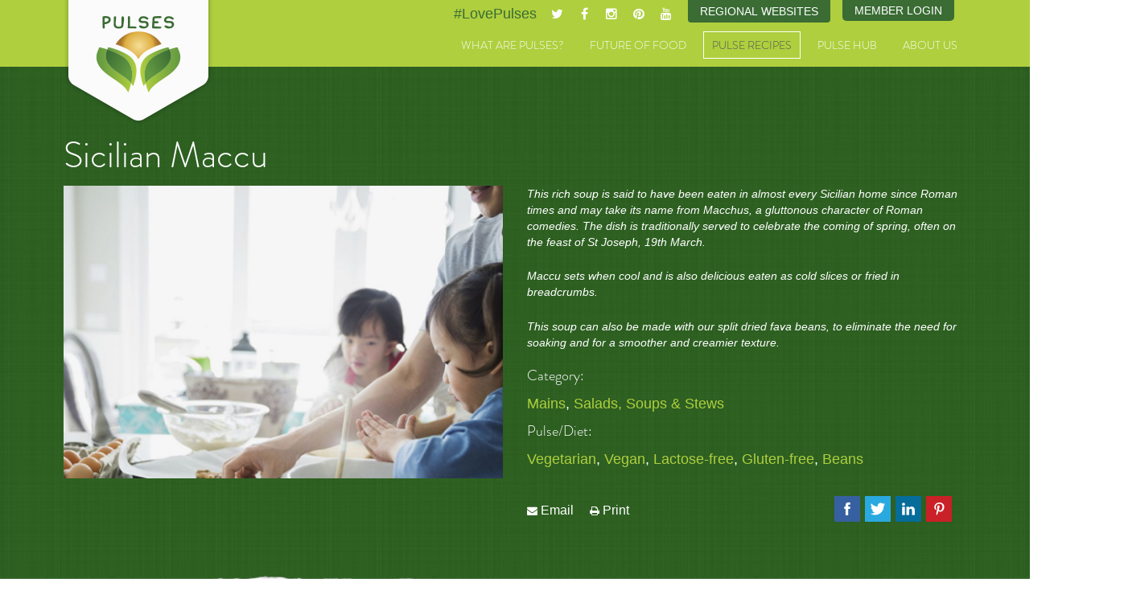

--- FILE ---
content_type: text/html; charset=utf-8
request_url: https://pulses.org/recipes/best-of-india/recipe/238-sicilian-maccu
body_size: 10591
content:

<!DOCTYPE html>
<html lang="en">
  <head>
    
        
    <meta charset="utf-8">
    <meta http-equiv="X-UA-Compatible" content="IE=edge">
    <meta name="viewport" content="width=device-width, initial-scale=1.0, minimum-scale=1.0, maximum-scale=1.0, user-scalable=no">

    <base href="https://pulses.org/recipes/best-of-india/recipe/238-sicilian-maccu" />
	<meta http-equiv="content-type" content="text/html; charset=utf-8" />
	<meta name="description" content="This rich soup is said to have been eaten in almost every Sicilian home since Roman times and may take its name from Macchus, a gluttonous character of Roman comedies. The dish is traditionally served to celebrate the coming of spring, often on the feast of St Joseph, 19th March.
Maccu sets when cool and is also delicious eaten as cold slices or fried in breadcrumbs.
This soup can also be made with our split dried fava beans, to eliminate the need for soaking and for a smoother and creamier texture." />
	<title>Sicilian Maccu - Mains, Salads, Soups &amp; Stews Recipe</title>
	<link href="/media/system/css/modal.css?19aa6b93d26472248f1ea546dee58fbc" rel="stylesheet" type="text/css" />
	<link href="/media/com_yoorecipe/styles/yoorecipe.css" rel="stylesheet" type="text/css" />
	<link href="/media/com_yoorecipe/styles/bluecurve/bluecurve.css" rel="stylesheet" type="text/css" />
	<link href="/media/com_yoorecipe/styles/jquery.fancybox.css" rel="stylesheet" type="text/css" />
	<link href="/media/coalawebsociallinks/modules/sociallinks/css/cw-default.css" rel="stylesheet" type="text/css" />
	<link href="/media/coalawebsociallinks/components/sociallinks/themes-icon/cws-square/cwsl_style.css" rel="stylesheet" type="text/css" />
	<script type="application/json" class="joomla-script-options new">{"csrf.token":"864a5bacf87cfcb09678d1565e1dc1b6","system.paths":{"root":"","base":""},"joomla.jtext":{"COM_YOORECIPE_ERROR_FORBIDDEN_DELETE_OPERATION":"The operation you try to perform is forbidden","COM_YOORECIPE_REVIEW_NOT_ADDED":"Review not added. Wrong captcha, please retry","COM_YOORECIPE_ERROR_OCCURED":"An error occured"}}</script>
	<script src="/media/system/js/core.js?19aa6b93d26472248f1ea546dee58fbc" type="text/javascript"></script>
	<script src="/media/system/js/mootools-core.js?19aa6b93d26472248f1ea546dee58fbc" type="text/javascript"></script>
	<script src="/media/system/js/mootools-more.js?19aa6b93d26472248f1ea546dee58fbc" type="text/javascript"></script>
	<script src="/media/jui/js/jquery.min.js?19aa6b93d26472248f1ea546dee58fbc" type="text/javascript"></script>
	<script src="/media/jui/js/jquery-noconflict.js?19aa6b93d26472248f1ea546dee58fbc" type="text/javascript"></script>
	<script src="/media/jui/js/jquery-migrate.min.js?19aa6b93d26472248f1ea546dee58fbc" type="text/javascript"></script>
	<script src="/media/system/js/modal.js?19aa6b93d26472248f1ea546dee58fbc" type="text/javascript"></script>
	<script src="/media/jui/js/bootstrap.min.js?19aa6b93d26472248f1ea546dee58fbc" type="text/javascript"></script>
	<script src="/media/com_yoorecipe/js/range.js" type="text/javascript"></script>
	<script src="/media/com_yoorecipe/js/timer.js" type="text/javascript"></script>
	<script src="/media/com_yoorecipe/js/slider.js" type="text/javascript"></script>
	<script src="/media/com_yoorecipe/js/generic.js" type="text/javascript"></script>
	<script src="/media/com_yoorecipe/js/recipe.js" type="text/javascript"></script>
	<script src="/media/com_yoorecipe/js/jquery.fancybox.js" type="text/javascript"></script>
	<script src="/media/coalaweb/modules/generic/js/popup.js" type="text/javascript"></script>
	<script type="text/javascript">
jQuery(function($) {
			 $('.hasTip').each(function() {
				var title = $(this).attr('title');
				if (title) {
					var parts = title.split('::', 2);
					var mtelement = document.id(this);
					mtelement.store('tip:title', parts[0]);
					mtelement.store('tip:text', parts[1]);
				}
			});
			var JTooltips = new Tips($('.hasTip').get(), {"maxTitleChars": 50,"fixed": false});
		});
		jQuery(function($) {
			SqueezeBox.initialize({});
			initSqueezeBox();
			$(document).on('subform-row-add', initSqueezeBox);

			function initSqueezeBox(event, container)
			{
				SqueezeBox.assign($(container || document).find('a.modal').get(), {
					parse: 'rel'
				});
			}
		});

		window.jModalClose = function () {
			SqueezeBox.close();
		};

		// Add extra modal close functionality for tinyMCE-based editors
		document.onreadystatechange = function () {
			if (document.readyState == 'interactive' && typeof tinyMCE != 'undefined' && tinyMCE)
			{
				if (typeof window.jModalClose_no_tinyMCE === 'undefined')
				{
					window.jModalClose_no_tinyMCE = typeof(jModalClose) == 'function'  ?  jModalClose  :  false;

					jModalClose = function () {
						if (window.jModalClose_no_tinyMCE) window.jModalClose_no_tinyMCE.apply(this, arguments);
						tinyMCE.activeEditor.windowManager.close();
					};
				}

				if (typeof window.SqueezeBoxClose_no_tinyMCE === 'undefined')
				{
					if (typeof(SqueezeBox) == 'undefined')  SqueezeBox = {};
					window.SqueezeBoxClose_no_tinyMCE = typeof(SqueezeBox.close) == 'function'  ?  SqueezeBox.close  :  false;

					SqueezeBox.close = function () {
						if (window.SqueezeBoxClose_no_tinyMCE)  window.SqueezeBoxClose_no_tinyMCE.apply(this, arguments);
						tinyMCE.activeEditor.windowManager.close();
					};
				}
			}
		};
		new Fx.SmoothScroll({duration: 200}, window);window.___gcfg = {lang: 'en-GB',};
(function() {
	var po = document.createElement('script'); po.type = 'text/javascript'; po.async = true;
	po.src = 'https://apis.google.com/js/plusone.js';
	var s = document.getElementsByTagName('script')[0]; s.parentNode.insertBefore(po, s);
})();jQuery(function($){ initTooltips(); $("body").on("subform-row-add", initTooltips); function initTooltips (event, container) { container = container || document;$(container).find(".hasTooltip").tooltip({"html": true,"container": "body"});} });
	</script>
	<link rel="canonical" href="https://pulses.org/recipes/best-of-india/recipe/238-sicilian-maccu"/>
	<meta property="og:url" content="https://pulses.org/recipes/best-of-india/recipe/238-sicilian-maccu"/>
<meta property="og:image" content="https://pulses.org/images/com_yoorecipe/Recipes_Generic_Image.jpg"/>
<meta property="og:title" content="Sicilian Maccu"/>
<meta property="og:description" content="This rich soup is said to have been eaten in almost every Sicilian home since Roman times and may take its name from Macchus, a gluttonous character of Roman comedies. The dish is traditionally served to celebrate the coming of spring, often on the feast of St Joseph, 19th March.
Maccu sets when cool and is also delicious eaten as cold slices or fried in breadcrumbs.
This soup can also be made with our split dried fava beans, to eliminate the need for soaking and for a smoother and creamier texture."/>
<meta property="og:type" content="recipebox:recipe"/>
<meta property="og:locale" content="en-GB"/>
<meta property="og:site_name" content=""/>


    <meta name="twitter:card" content="summary_large_image">
    <meta name="twitter:site" content="@LovePulses">
    <meta name="twitter:title" content="Delicious and Nutritious - Pulse recipes, facts and videos.">
    <meta name="twitter:description" content="Learn to Love Pulses with delicious, nutritious and healthy bean, pea, lentil and chickpea recipes and instructional videos from around the world.">
    <meta name="twitter:image" content="http://www.pulses.org/images/template/pulses-md.jpg">


    <link href="/templates/pulses.org/css/slidebars.min.css" rel="stylesheet">

    <!-- Bootstrap -->
    <link href="/templates/pulses.org/css/pulses.style.css?v1.23" rel="stylesheet">
        
    <!-- FAVICONS -->
    <link rel="apple-touch-icon" sizes="57x57" href="/templates/pulses.org/favicons/apple-touch-icon-57x57.png">
    <link rel="apple-touch-icon" sizes="60x60" href="/templates/pulses.org/favicons/apple-touch-icon-60x60.png">
    <link rel="apple-touch-icon" sizes="72x72" href="/templates/pulses.org/favicons/apple-touch-icon-72x72.png">
    <link rel="apple-touch-icon" sizes="76x76" href="/templates/pulses.org/favicons/apple-touch-icon-76x76.png">
    <link rel="apple-touch-icon" sizes="114x114" href="/templates/pulses.org/favicons/apple-touch-icon-114x114.png">
    <link rel="apple-touch-icon" sizes="120x120" href="/templates/pulses.org/favicons/apple-touch-icon-120x120.png">
    <link rel="apple-touch-icon" sizes="144x144" href="/templates/pulses.org/favicons/apple-touch-icon-144x144.png">
    <link rel="apple-touch-icon" sizes="152x152" href="/templates/pulses.org/favicons/apple-touch-icon-152x152.png">
    <link rel="apple-touch-icon" sizes="180x180" href="/templates/pulses.org/favicons/apple-touch-icon-180x180.png">
    <link rel="icon" type="image/png" href="/templates/pulses.org/favicons/favicon-32x32.png" sizes="32x32">
    <link rel="icon" type="image/png" href="/templates/pulses.org/favicons/favicon-194x194.png" sizes="194x194">
    <link rel="icon" type="image/png" href="/templates/pulses.org/favicons/favicon-96x96.png" sizes="96x96">
    <link rel="icon" type="image/png" href="/templates/pulses.org/favicons/android-chrome-192x192.png" sizes="192x192">
    <link rel="icon" type="image/png" href="/templates/pulses.org/favicons/favicon-16x16.png" sizes="16x16">
    <link rel="manifest" href="/templates/pulses.org/favicons/manifest.json">
    <link rel="shortcut icon" href="/templates/pulses.org/favicons/favicon.ico">
    <meta name="msapplication-TileColor" content="#3f2b24">
    <meta name="msapplication-TileImage" content="/templates/pulses.org/favicons/mstile-144x144.png">
    <meta name="msapplication-config" content="/templates/pulses.org/favicons/browserconfig.xml">
    <meta name="theme-color" content="#ffffff">
        

    <!-- HTML5 Shim and Respond.js IE8 support of HTML5 elements and media queries -->
    <!-- WARNING: Respond.js doesn't work if you view the page via file:// -->
    <!--[if lt IE 9]>
      <script src="https://oss.maxcdn.com/html5shiv/3.7.2/html5shiv.min.js"></script>
      <script src="https://oss.maxcdn.com/respond/1.4.2/respond.min.js"></script>
    <![endif]-->

    
    <link rel="stylesheet" href="https://maxcdn.bootstrapcdn.com/font-awesome/4.4.0/css/font-awesome.min.css">
    <link type="text/css" rel="stylesheet" href="https://fast.fonts.net/cssapi/e6a1a3e2-7efd-492d-a435-88d53469994a.css"/>
    <script type="text/javascript" src="https://fast.fonts.net/jsapi/e6a1a3e2-7efd-492d-a435-88d53469994a.js"></script>
    <script>
      (function(i,s,o,g,r,a,m){i['GoogleAnalyticsObject']=r;i[r]=i[r]||function(){
      (i[r].q=i[r].q||[]).push(arguments)},i[r].l=1*new Date();a=s.createElement(o),
      m=s.getElementsByTagName(o)[0];a.async=1;a.src=g;m.parentNode.insertBefore(a,m)
      })(window,document,'script','//www.google-analytics.com/analytics.js','ga');

      ga('create', 'UA-54958884-2', 'auto');
      ga('send', 'pageview');

    </script>
  
  </head>

<!--[if lt IE 9]>
<body class="ie8 recipes-best-of-indiayoorecipe default pushmenu-push">
<![endif]-->
<!--[if IE 9]>
<body class="ie9 recipes-best-of-indiayoorecipe default pushmenu-push">
<![endif]-->
<!--[if !IE]> -->
<body class="recipes-best-of-indiayoorecipe default pushmenu-push">
<!-- <![endif]-->
  
  <nav class="pushmenu pushmenu-left">
    <div class="h3">Menu</div>
        
      <ul class="nav menu-mobile">
<li class="item-398 deeper parent"><a href="/what-are-pulses" >What are Pulses?</a><ul class="nav-child unstyled small"><li class="item-309"><a href="/what-are-pulses/pulses-around-the-world" >Pulses Around the World</a></li><li class="item-312"><a href="/what-are-pulses/where-do-pulses-grow" >Where do Pulses Grow?</a></li><li class="item-311"><a href="/what-are-pulses/a-brief-history-of-pulses" >A Brief History of Pulses</a></li><li class="item-313"><a href="/what-are-pulses/these-are-my-pulses-videos" >“These Are My Pulses” Videos</a></li><li class="item-587"><a href="/what-are-pulses/visual-guide-to-pulses" >A Visual Guide to Pulses</a></li><li class="item-1486"><a href="/pulses-cooking-times" >Pulses Cooking Times Survey</a></li></ul></li><li class="item-399 deeper parent"><a href="/future-of-food" >Future of Food</a><ul class="nav-child unstyled small"><li class="item-390"><a href="/future-of-food/pulses-nutrition" >Pulses &amp; Nutrition</a></li><li class="item-393"><a href="/future-of-food/pulses-your-health" >Pulses &amp; Your Health</a></li><li class="item-394"><a href="/future-of-food/pulses-sustainable-food" >Pulses &amp; Sustainable Food</a></li><li class="item-425"><a href="/pulses-weight-management" >Pulses &amp; Weight Management</a></li><li class="item-515"><a href="/future-of-food/mapping-pulse-genomes" >Mapping Pulse Genomes</a></li><li class="item-521"><a href="/public-resources/preview?path=Call-to-action-UN-Pulses-web.pdf" target="_blank" >Call to Action</a></li><li class="item-522"><a href="/future-of-food/10-year-research-strategy" target="_blank" >10-Year Research Strategy</a></li><li class="item-673"><a href="/global-pulse-day-2017" >Global Pulse Day 2017</a></li><li class="item-1160"><a href="/world-pulses-day-2019" >World Pulses Day 2019</a></li><li class="item-1409"><a href="/world-pulses-day" >World Pulses Day 2020</a></li></ul></li><li class="item-303 active deeper parent"><a href="/recipes" >Pulse Recipes</a><ul class="nav-child unstyled small"><li class="item-422"><a href="/recipes/meet-the-gourmet-gurus" >Meet the Gourmet Gurus</a></li><li class="item-304"><a href="/recipes/worlds-greatest-pulse-dishes" >World's Greatest Pulse Dishes</a></li><li class="item-402"><a href="/recipes/worlds-greatest-pulse-dishes-videos" >World's Greatest Pulse Dishes Videos</a></li><li class="item-392 current active"><a href="/recipes/best-of-india" >Best of India</a></li><li class="item-391"><a href="/recipes/gourmet-gurus" >Dishes from Our Gourmet Gurus</a></li><li class="item-307"><a href="/recipes/cooking-with-pulses" >Cooking with Pulses</a></li><li class="item-308"><a href="/recipes/pulses-at-home-on-the-go" >Pulses at Home &amp; On the Go</a></li></ul></li><li class="item-128 deeper parent"><span class="nav-header " >Pulse Hub</span>
<ul class="nav-child unstyled small"><li class="item-202"><a href="/pulse-hub/fact-sheets" >Fact Sheets</a></li><li class="item-201"><a href="/pulse-hub/infographics" >Infographics</a></li><li class="item-140"><a href="/pulse-hub/pulse-blog" >Pulse Blog</a></li><li class="item-249"><a href="/pulse-hub/social-hub" >Pulse Feed</a></li><li class="item-209"><a href="/pulse-hub/videos" >Videos</a></li><li class="item-580"><a href="/pulse-hub/photo-gallery" >Photo Gallery</a></li></ul></li><li class="item-132 deeper parent"><a href="/about-us" >About Us</a><ul class="nav-child unstyled small"><li class="item-403"><a href="/about-us/international-year-of-pulses" >International Year of Pulses</a></li><li class="item-133"><a href="/about-us/global-pulse-confederation" >Global Pulse Confederation (GPC)</a></li><li class="item-142"><a href="/about-us/sponsors" >Sponsors</a></li><li class="item-131"><a href="/about-us/contact" >Contact</a></li></ul></li></ul>

      <hr>
  
      <div class="custom">
	<div class="header-member-login">
  <a href="/member-login">Member Login</a>
</div></div>

      <div class="custom module-site-switcher">
	<div class="dropdown pulse-site-switcher"><button id="pulse-site-switcher-btn" class="btn btn-primary dropdown-toggle" type="button" data-toggle="dropdown"> Regional Websites </button>
<ul class="dropdown-menu fade">
<li><a href="/us" target="_blank" rel="noopener noreferrer">U.S. Site</a></li>
<li><a href="/nap" target="_blank" rel="noopener noreferrer">Canadian Site</a></li>
</ul>
</div></div>

      
  </nav>
    

    
<div class="site-wrap">
    <div class="nav-close">
    </div>
    <!-- SITE CONTENT STARTS -->

<header>    
  <div class="container header">
    <div class="row visible-xs">
            <div class="social span">
        <div class="custom">
	<div class="hashtag"><a target="_blank" title="Twitter" href="https://twitter.com/hashtag/lovepulses">#LovePulses</a></div>
<div class="twitter social-icon"><a href="http://www.twitter.com/LovePulses" target="_blank"><i class="fa fa-twitter"></i></a></div>
<div class="facebook social-icon"><a href="https://www.facebook.com/lovepulses" target="_blank"><i class="fa fa-facebook"></i></a></div>
<div class="instagram social-icon"><a href="https://instagram.com/lovepulses" target="_blank"><i class="fa fa-instagram"></i></a></div>
<div class="pinterest social-icon"><a href="https://www.pinterest.com/lovepulses0443" target="_blank"><i class="fa fa-pinterest"></i></a></div>
<div class="youtube social-icon"><a href="https://www.youtube.com/channel/UCKqoS_KDplRJGR3lTWBOlNg" target="_blank"><i class="fa fa-youtube"></i></a></div>
</div>
      </div>
      
    </div>

    <div class="row">
      <div class="col-xs-12">

        <!-- Static navbar -->
        <div class="navbar navbar-default" role="navigation">

          <div class="navbar-header">
            <button type="button" class="navbar-toggle collapsed sb-toggle-left">
            <span class="sr-only">Toggle navigation</span>
            <span class="icon-bar"></span>
            <span class="icon-bar"></span>
            <span class="icon-bar"></span>
            </button>

            <a class="navbar-brand" href="/global" style="margin-bottom:10px;">Pulses</a>


                        <div class="social hidden-xs">
              <div class="custom">
	<div class="hashtag"><a target="_blank" title="Twitter" href="https://twitter.com/hashtag/lovepulses">#LovePulses</a></div>
<div class="twitter social-icon"><a href="http://www.twitter.com/LovePulses" target="_blank"><i class="fa fa-twitter"></i></a></div>
<div class="facebook social-icon"><a href="https://www.facebook.com/lovepulses" target="_blank"><i class="fa fa-facebook"></i></a></div>
<div class="instagram social-icon"><a href="https://instagram.com/lovepulses" target="_blank"><i class="fa fa-instagram"></i></a></div>
<div class="pinterest social-icon"><a href="https://www.pinterest.com/lovepulses0443" target="_blank"><i class="fa fa-pinterest"></i></a></div>
<div class="youtube social-icon"><a href="https://www.youtube.com/channel/UCKqoS_KDplRJGR3lTWBOlNg" target="_blank"><i class="fa fa-youtube"></i></a></div>
</div>
              <div class="custom module-site-switcher">
	<div class="dropdown pulse-site-switcher"><button id="pulse-site-switcher-btn" class="btn btn-primary dropdown-toggle" type="button" data-toggle="dropdown"> Regional Websites </button>
<ul class="dropdown-menu fade">
<li><a href="/us" target="_blank" rel="noopener noreferrer">U.S. Site</a></li>
<li><a href="/nap" target="_blank" rel="noopener noreferrer">Canadian Site</a></li>
</ul>
</div></div>
              <div class="custom">
	<div class="header-member-login">
  <a href="/member-login">Member Login</a>
</div></div>
              
            </div>
            
            <div class="navbar-collapse collapse">

              <ul class="nav menu navbar-nav">
<li class="item-398 deeper parent"><a href="/what-are-pulses" >What are Pulses?</a><ul class="nav-child unstyled small"><li class="item-309"><a href="/what-are-pulses/pulses-around-the-world" >Pulses Around the World</a></li><li class="item-312"><a href="/what-are-pulses/where-do-pulses-grow" >Where do Pulses Grow?</a></li><li class="item-311"><a href="/what-are-pulses/a-brief-history-of-pulses" >A Brief History of Pulses</a></li><li class="item-313"><a href="/what-are-pulses/these-are-my-pulses-videos" >“These Are My Pulses” Videos</a></li><li class="item-587"><a href="/what-are-pulses/visual-guide-to-pulses" >A Visual Guide to Pulses</a></li><li class="item-1486"><a href="/pulses-cooking-times" >Pulses Cooking Times Survey</a></li></ul></li><li class="item-399 deeper parent"><a href="/future-of-food" >Future of Food</a><ul class="nav-child unstyled small"><li class="item-390"><a href="/future-of-food/pulses-nutrition" >Pulses &amp; Nutrition</a></li><li class="item-393"><a href="/future-of-food/pulses-your-health" >Pulses &amp; Your Health</a></li><li class="item-394"><a href="/future-of-food/pulses-sustainable-food" >Pulses &amp; Sustainable Food</a></li><li class="item-425"><a href="/pulses-weight-management" >Pulses &amp; Weight Management</a></li><li class="item-515"><a href="/future-of-food/mapping-pulse-genomes" >Mapping Pulse Genomes</a></li><li class="item-521"><a href="/public-resources/preview?path=Call-to-action-UN-Pulses-web.pdf" target="_blank" >Call to Action</a></li><li class="item-522"><a href="/future-of-food/10-year-research-strategy" target="_blank" >10-Year Research Strategy</a></li><li class="item-673"><a href="/global-pulse-day-2017" >Global Pulse Day 2017</a></li><li class="item-1160"><a href="/world-pulses-day-2019" >World Pulses Day 2019</a></li><li class="item-1409"><a href="/world-pulses-day" >World Pulses Day 2020</a></li></ul></li><li class="item-303 active deeper parent"><a href="/recipes" >Pulse Recipes</a><ul class="nav-child unstyled small"><li class="item-422"><a href="/recipes/meet-the-gourmet-gurus" >Meet the Gourmet Gurus</a></li><li class="item-304"><a href="/recipes/worlds-greatest-pulse-dishes" >World's Greatest Pulse Dishes</a></li><li class="item-402"><a href="/recipes/worlds-greatest-pulse-dishes-videos" >World's Greatest Pulse Dishes Videos</a></li><li class="item-392 current active"><a href="/recipes/best-of-india" >Best of India</a></li><li class="item-391"><a href="/recipes/gourmet-gurus" >Dishes from Our Gourmet Gurus</a></li><li class="item-307"><a href="/recipes/cooking-with-pulses" >Cooking with Pulses</a></li><li class="item-308"><a href="/recipes/pulses-at-home-on-the-go" >Pulses at Home &amp; On the Go</a></li></ul></li><li class="item-128 deeper parent"><span class="nav-header " >Pulse Hub</span>
<ul class="nav-child unstyled small"><li class="item-202"><a href="/pulse-hub/fact-sheets" >Fact Sheets</a></li><li class="item-201"><a href="/pulse-hub/infographics" >Infographics</a></li><li class="item-140"><a href="/pulse-hub/pulse-blog" >Pulse Blog</a></li><li class="item-249"><a href="/pulse-hub/social-hub" >Pulse Feed</a></li><li class="item-209"><a href="/pulse-hub/videos" >Videos</a></li><li class="item-580"><a href="/pulse-hub/photo-gallery" >Photo Gallery</a></li></ul></li><li class="item-132 deeper parent"><a href="/about-us" >About Us</a><ul class="nav-child unstyled small"><li class="item-403"><a href="/about-us/international-year-of-pulses" >International Year of Pulses</a></li><li class="item-133"><a href="/about-us/global-pulse-confederation" >Global Pulse Confederation (GPC)</a></li><li class="item-142"><a href="/about-us/sponsors" >Sponsors</a></li><li class="item-131"><a href="/about-us/contact" >Contact</a></li></ul></li></ul>


            </div><!--/.nav-collapse -->


          </div> <!-- /.navbar-header -->
        </div> <!-- /.navbar-default -->
      </div><!--/.col-xs-12 -->
    </div><!-- /.row -->
  </div><!-- /.container-header -->
</header>



















<section class="content  recipes-best-of-indiayoorecipe default">
    <div class="container">
        <div class="row">
                    <div class="col-xs-12">
                    
            
            <div id="system-message-container">
	</div>

            </div>
</div>
</div>

<div class="yoorecipe-recipe" itemscope itemtype="http://schema.org/Recipe">
	<div class="yoorecipe-recipe-top inverse">
		<div class="container">
			<div class="huge-ajax-loading"></div>
							<a id="top" name="top"></a>

				<div>
				

				
				<div class="row">
										<div class="col-xs-12">
						<h1 itemprop="name" class="h2">
							Sicilian Maccu<img class="pull-right" src="/media/com_yoorecipe/images/featured-item.png" alt="Featured">						</h1>
					</div>
					<div class="col-sm-4 col-md-6">
						<img class="responsive lead-image" itemprop="image" src="/images/com_yoorecipe/cropped-Recipes_Generic_Image.jpg" alt="Sicilian Maccu"/>					</div>
					<div class="col-sm-8 col-md-6">

						<div id="div-recipe-description"><div itemprop="description"><p>This rich soup is said to have been eaten in almost every Sicilian home since Roman times and may take its name from Macchus, a gluttonous character of Roman comedies. The dish is traditionally served to celebrate the coming of spring, often on the feast of St Joseph, 19th March.</p>
<p>Maccu sets when cool and is also delicious eaten as cold slices or fried in breadcrumbs.</p>
<p>This soup can also be made with our split dried fava beans, to eliminate the need for soaking and for a smoother and creamier texture.</p></div></div>
													<div>
								<h6>Category:&nbsp;</h6>
<div>
<span itemprop="recipeCategory"><a href="/recipes/best-of-india/category/20-mains" title="Mains">Mains</a></span>, <span itemprop="recipeCategory"><a href="/recipes/best-of-india/category/22-salads-soups-stews" title="Salads, Soups &amp; Stews">Salads, Soups &amp; Stews</a></span>
</div>							</div>
							

															<div>
									<h6>Pulse/Diet:&nbsp;</h6>
<div>
<a href="/recipes/best-of-india/recipes/seasons/SEP-vegetarian" title="Vegetarian">Vegetarian</a>, <a href="/recipes/best-of-india/recipes/seasons/AUG-vegan" title="Vegan">Vegan</a>, <a href="/recipes/best-of-india/recipes/seasons/JUL-lactose-free" title="Lactose-free">Lactose-free</a>, <a href="/recipes/best-of-india/recipes/seasons/JUN-gluten-free" title="Gluten-free">Gluten-free</a>, <a href="/recipes/best-of-india/recipes/seasons/JAN-beans" title="Beans">Beans</a>
</div>								</div>
								
								
								


								


							




				<br/>


						<div class="social">
				<div class="cw-sl-width-100" id="cw-sl-176">
            <div class="cw-social-mod">
                                <div class="cw-social-mod-bookmark">
                    
                                            
                                            
                    <div class="cw-social-mod-icon-ac">

                        <ul class="cw-social-mod-icons-cws-square fadein">
                            <li>
<a class="cwshare facebook32" href="https://www.facebook.com/dialog/share?app_id=1073275396058947&amp;display=popup&amp;href=https%3A%2F%2Fpulses.org%2Frecipes%2Fbest-of-india%2Frecipe%2F238-sicilian-maccu&amp;redirect_uri=https://pulses.org/media/coalaweb/modules/generic/html/popup-close.html" title="Share on Facebook"  target="_blank"></a>
</li><li>
<a class="cwshare twitter32" href="https://twitter.com/intent/tweet?text=Sicilian%20Maccu%20-%20Mains%2C%20Salads%2C%20Soups%20%26%20Stews%20Recipe&amp;url=https%3A%2F%2Fpulses.org%2Frecipes%2Fbest-of-india%2Frecipe%2F238-sicilian-maccu" title="Share on Twitter"  target="_blank"></a>
</li><li>
<a class="cwshare linkedin32" href="https://www.linkedin.com/shareArticle?mini=true&amp;url=https%3A%2F%2Fpulses.org%2Frecipes%2Fbest-of-india%2Frecipe%2F238-sicilian-maccu&amp;title=Sicilian%20Maccu%20-%20Mains%2C%20Salads%2C%20Soups%20%26%20Stews%20Recipe" title="Share on LinkedIn"  target="_blank"></a>
</li><li>
<a class="pinterest32"  href="//pinterest.com/pin/create/button" data-pin-do="buttonBookmark" data-pin-custom="true" target="_blank" ></a>
</li>                        </ul>
                    </div>
                </div>
            </div>
                        </div>
				</div>
				
<ul class="yoorecipe-actions btn-group unstyled">
<li><i class="fa fa-envelope"></i> <a href="/component/mailto/?tmpl=component&amp;template=pulses.org&amp;link=c9d1cad2d8f8729817ed9ef27bedb2e6e3bc5be3" title="Email" onclick="window.open(this.href,'win2','width=400,height=350,menubar=yes,resizable=yes'); return false;"><img src="/media/system/images/emailButton.png" alt="Email" /> Email</a></li><li><i class="fa fa-print"></i> <a href="/recipes/best-of-india/recipe/238-sicilian-maccu?tmpl=component&print=1" title="Print" onclick="window.open(this.href,'win2','status=no,toolbar=no,scrollbars=yes,titlebar=no,menubar=no,resizable=yes,width=940,height=480,directories=no,location=no'); return false;" rel="nofollow"><img src="/media/system/images/printButton.png" alt="Print" /> Print</a></li></ul>




			</div>

		</div>

	</div>

</div>

</div>



<div class="container">



	<div class="yoorecipe-after-title">

		
<ul itemscope itemtype="http://schema.org/BreadcrumbList" class="breadcrumb">
			<li class="active">
			<span class="divider icon-location"></span>
		</li>
	
				
									<li itemprop="itemListElement" itemscope itemtype="http://schema.org/ListItem">

						
						<a itemprop="item" href="/" class="pathway">
							<span itemprop="name">
								Home							</span>
						</a>
						<meta itemprop="position" content="1">
				
									<span class="divider">
						<img src="/media/system/images/arrow.png" alt="" />					</span>
								
			</li>
					
									<li itemprop="itemListElement" itemscope itemtype="http://schema.org/ListItem">

						
						<a itemprop="item" href="/recipes" class="pathway">
							<span itemprop="name">
								Pulse Recipes							</span>
						</a>
						<meta itemprop="position" content="2">
				
									<span class="divider">
						<img src="/media/system/images/arrow.png" alt="" />					</span>
								
			</li>
					
									<li itemprop="itemListElement" itemscope itemtype="http://schema.org/ListItem">

						
						<a itemprop="item" href="/recipes/best-of-india/category/12?show_add_recipe_button=0&amp;show_recipes=1" class="pathway">
							<span itemprop="name">
								Best of India							</span>
						</a>
						<meta itemprop="position" content="3">
				
									<span class="divider">
						<img src="/media/system/images/arrow.png" alt="" />					</span>
								
			</li>
					
									<li itemprop="itemListElement" itemscope itemtype="http://schema.org/ListItem">

						
						<a itemprop="item" href="/recipes/best-of-india/category/20-mains" class="pathway">
							<span itemprop="name">
								Mains							</span>
						</a>
						<meta itemprop="position" content="4">
				
									<span class="divider">
						<img src="/media/system/images/arrow.png" alt="" />					</span>
								
			</li>
					<li itemprop="itemListElement" itemscope itemtype="http://schema.org/ListItem" class="active">
				<span itemprop="name">
					Sicilian Maccu				</span>
				<meta itemprop="position" content="5">
			</li>
		</ul>

	</div>



	<div class="row">

		<div class="col-md-4">

			

<!-- <div class="row">
	<div class="col-md-12"> -->
		<div class="div-ingredients"><h2>Ingredients</h2><p>For <span itemprop="recipeYield" ><span id="spanNbPersons" class="servingsize">4</span> Person(s)</span></p><h4>Sicilian maccu</h4><ul class="unstyled"><li><span class="ingredient" itemprop="recipeIngredient"><input type="hidden" name="ingredientId" value="2797"/><input type="hidden" id="initialQuantity_2797" value="400"/><span id="spanQuantity_2797" class="amount">400</span> g <span class="name">whole dried fava beans</span></span></li><li><span class="ingredient" itemprop="recipeIngredient"><input type="hidden" name="ingredientId" value="2798"/><input type="hidden" id="initialQuantity_2798" value="1"/><span id="spanQuantity_2798" class="amount">1</span>  <span class="name">leek (optional)</span></span></li><li><span class="ingredient" itemprop="recipeIngredient"><input type="hidden" name="ingredientId" value="2799"/><input type="hidden" id="initialQuantity_2799" value="1"/><span id="spanQuantity_2799" class="amount">1</span>  <span class="name">onion (optional)</span></span></li><li><span class="ingredient" itemprop="recipeIngredient"><input type="hidden" name="ingredientId" value="2800"/><input type="hidden" id="initialQuantity_2800" value="3"/><span id="spanQuantity_2800" class="amount">3</span>  <span class="name">cloves garlic</span></span></li><li><span class="ingredient" itemprop="recipeIngredient"><input type="hidden" name="ingredientId" value="2801"/><input type="hidden" id="initialQuantity_2801" value="4"/><span id="spanQuantity_2801" class="amount">4</span>  <span class="name">sprigs oregano</span></span></li><li><span class="ingredient" itemprop="recipeIngredient"><input type="hidden" name="ingredientId" value="2802"/><input type="hidden" id="initialQuantity_2802" value="1"/><span id="spanQuantity_2802" class="amount">1</span>  <span class="name">fennel</span></span></li><li><span class="ingredient" itemprop="recipeIngredient"><input type="hidden" name="ingredientId" value="2803"/><input type="hidden" id="initialQuantity_2803" value="1"/><span id="spanQuantity_2803" class="amount">1</span> tsp <span class="name">fennel seeds</span></span></li><li><span class="ingredient" itemprop="recipeIngredient"><input type="hidden" name="ingredientId" value="2804"/><input type="hidden" id="initialQuantity_2804" value="0"/><span id="spanQuantity_2804" class="amount"></span>  <span class="name">olive oil with chilli flakes</span></span></li><li><span class="ingredient" itemprop="recipeIngredient"><input type="hidden" name="ingredientId" value="2805"/><input type="hidden" id="initialQuantity_2805" value="0"/><span id="spanQuantity_2805" class="amount"></span>  <span class="name">salt</span></span></li><li><span class="ingredient" itemprop="recipeIngredient"><input type="hidden" name="ingredientId" value="2806"/><input type="hidden" id="initialQuantity_2806" value="0"/><span id="spanQuantity_2806" class="amount"></span>  <span class="name">pepper</span></span></li></ul></div>
		<div class="yoorecipe-after-ingredients">
				</div>

		<!-- <div class="row">
			<div class="col-sm-12"> -->
						
				<div class="yoorecipe-after-details-left">
								</div>
	<!-- 		</div>
		</div> -->

<!-- 	</div>

</div> -->




		</div>





		<div class="col-md-8">



			<!-- //RECIPE -->

			
			

			<div id="div-recipe-preparation-single">

				<h2>Directions</h2>

				


				<div class="row-fluid">

					<div class="span12" itemprop="recipeInstructions">

						<p>Soak the beans overnight. Drain, place in a pan, cover with water or stock and cook until tender – about 20 minutes in a pressure cooker, 60 minutes if boiling.</p>
<p>If you’re using the leek and/or onion, chop and sweat in olive oil while the beans are cooking, then add to the beans.</p>
<p>Chop the fennel (if using leaves) and garlic finely, and remove the oregano leaves from the sprigs.</p>
<p>Add the fennel, oregano and garlic to the beans, and continue to cook for another 20 minutes. Blend thoroughly to break up the beans and other ingredients and give a thick, creamy consistency.</p>
<p>Serve drizzled with olive oil, seasoned with salt and pepper, and sprinkled with a few chilli flakes.</p>
					</div>

				</div>



				


				


				
					<div id="div-recipe-notes">

						<h3>Recipe notes</h3>

						<div class="row-fluid">

							<div class="span12">

								<p>Makes: 6</p>
							</div>

						</div>

					</div>

					


				</div>





				<div class="yoorecipe-after-details-left">

					
				</div>





			</div>

		</div>



		<hr />





		


		









		


		<center><table cellpadding="0" cellspacing="0">
<tr>
<td style="vertical-align:bottom; white-space:nowrap;zoom:1;">
<div class="gig-btn-container gig-fb-container">
<div id="fb-root"></div>
<script>(function(d, s, id) {
  var js, fjs = d.getElementsByTagName(s)[0];
  if (d.getElementById(id)) return;
  js = d.createElement(s); js.id = id;
  js.src = "//connect.facebook.net/en_GB/sdk.js#xfbml=1&version=v2.3&appId=";
  fjs.parentNode.insertBefore(js, fjs);
}(document, 'script', 'facebook-jssdk'));</script>
<div class="fb-share-button" data-href="https://pulses.org/recipes/best-of-india/recipe/238-sicilian-maccu" data-layout="box_count"></div>
</div>
</td>
<td style="vertical-align:bottom; white-space:nowrap;zoom:1;">
<div class="gig-btn-container">
<div class="g-plusone" data-size="tall"></div>
</div>
</td>
<td style="vertical-align:bottom; white-space:nowrap;zoom:1;">
<div class="gig-btn-container">
<a href="/https%3A%2F%2Fpulses.org%2Frecipes%2Fbest-of-india%2Frecipe%2F238-sicilian-maccu" class="twitter-share-button" data-via="twitterapi" data-lang="en" data-count="vertical">Tweet this</a>
<script type="text/javascript">!function(d,s,id){var js,fjs=d.getElementsByTagName(s)[0];if(!d.getElementById(id)){js=d.createElement(s);js.id=id;js.src="https://platform.twitter.com/widgets.js";fjs.parentNode.insertBefore(js,fjs);}}(document,"script","twitter-wjs");</script>
</div>
</td>
<td style="vertical-align:bottom; white-space:nowrap;zoom:1;">
<div class="gig-btn-container">
<a target="_blank" href="https://pinterest.com/pin/create/button/?url=https%3A%2F%2Fpulses.org%2Frecipes%2Fbest-of-india%2Frecipe%2F238-sicilian-maccu&media=https%3A%2F%2Fpulses.org%2Fimages%2Fcom_yoorecipe%2FRecipes_Generic_Image.jpg&description=This+rich+soup+is+said+to+have+been+eaten+in+almost+every+Sicilian+home+since%C2%A0Roman+times+and+may+take+its+name+from+Macchus%2C+a+gluttonous+character+of+Roman+comedies.+The+dish+is+traditionally+served+to+celebrate+the+coming+of+spring%2C+often+on+the+feast+of+St+Joseph%2C+19th+March.%0D%0AMaccu+sets+when+cool+and+is+also+delicious+eaten+as+cold+slices+or+fried+in+breadcrumbs.%0D%0AThis+soup+can+also+be+made+with+our+split+dried+fava+beans%2C+to+eliminate+the+need+for+soaking+and+for+a+smoother+and+creamier+texture." data-pin-do="buttonPin" data-pin-config="above"></a>
<script type="text/javascript" async src="https://assets.pinterest.com/js/pinit.js"></script>
</div>
</td>
</tr>
</table></center>


		<time datetime="2016-03-11" itemprop="datePublished"></time>





		


		<a name="comments"></a>


		 </div> 
		<br/>

		<div class="pull-right">

			
			<a class="btn" href="/recipes/best-of-india/recipe/238-sicilian-maccu#top">Top</a>

		</div>



	</div>

	<div class="clearfix"></div>



		</div>
	<div><div><div>
          </div>
            
               </div>
        
        
    </div>
</section>










<footer class="footer">
    <div class="container">
        <div class="row">
                  <div class="col-sm-10 hidden-xs hidden-sm">
                      
                <ul class="nav menu-footer">
<li class="item-398 deeper parent"><a href="/what-are-pulses" >What are Pulses?</a><ul class="nav-child unstyled small"><li class="item-309"><a href="/what-are-pulses/pulses-around-the-world" >Pulses Around the World</a></li><li class="item-312"><a href="/what-are-pulses/where-do-pulses-grow" >Where do Pulses Grow?</a></li><li class="item-311"><a href="/what-are-pulses/a-brief-history-of-pulses" >A Brief History of Pulses</a></li><li class="item-313"><a href="/what-are-pulses/these-are-my-pulses-videos" >“These Are My Pulses” Videos</a></li><li class="item-587"><a href="/what-are-pulses/visual-guide-to-pulses" >A Visual Guide to Pulses</a></li><li class="item-1486"><a href="/pulses-cooking-times" >Pulses Cooking Times Survey</a></li></ul></li><li class="item-399 deeper parent"><a href="/future-of-food" >Future of Food</a><ul class="nav-child unstyled small"><li class="item-390"><a href="/future-of-food/pulses-nutrition" >Pulses &amp; Nutrition</a></li><li class="item-393"><a href="/future-of-food/pulses-your-health" >Pulses &amp; Your Health</a></li><li class="item-394"><a href="/future-of-food/pulses-sustainable-food" >Pulses &amp; Sustainable Food</a></li><li class="item-425"><a href="/pulses-weight-management" >Pulses &amp; Weight Management</a></li><li class="item-515"><a href="/future-of-food/mapping-pulse-genomes" >Mapping Pulse Genomes</a></li><li class="item-521"><a href="/public-resources/preview?path=Call-to-action-UN-Pulses-web.pdf" target="_blank" >Call to Action</a></li><li class="item-522"><a href="/future-of-food/10-year-research-strategy" target="_blank" >10-Year Research Strategy</a></li><li class="item-673"><a href="/global-pulse-day-2017" >Global Pulse Day 2017</a></li><li class="item-1160"><a href="/world-pulses-day-2019" >World Pulses Day 2019</a></li><li class="item-1409"><a href="/world-pulses-day" >World Pulses Day 2020</a></li></ul></li><li class="item-303 active deeper parent"><a href="/recipes" >Pulse Recipes</a><ul class="nav-child unstyled small"><li class="item-422"><a href="/recipes/meet-the-gourmet-gurus" >Meet the Gourmet Gurus</a></li><li class="item-304"><a href="/recipes/worlds-greatest-pulse-dishes" >World's Greatest Pulse Dishes</a></li><li class="item-402"><a href="/recipes/worlds-greatest-pulse-dishes-videos" >World's Greatest Pulse Dishes Videos</a></li><li class="item-392 current active"><a href="/recipes/best-of-india" >Best of India</a></li><li class="item-391"><a href="/recipes/gourmet-gurus" >Dishes from Our Gourmet Gurus</a></li><li class="item-307"><a href="/recipes/cooking-with-pulses" >Cooking with Pulses</a></li><li class="item-308"><a href="/recipes/pulses-at-home-on-the-go" >Pulses at Home &amp; On the Go</a></li></ul></li><li class="item-128 deeper parent"><span class="nav-header " >Pulse Hub</span>
<ul class="nav-child unstyled small"><li class="item-202"><a href="/pulse-hub/fact-sheets" >Fact Sheets</a></li><li class="item-201"><a href="/pulse-hub/infographics" >Infographics</a></li><li class="item-140"><a href="/pulse-hub/pulse-blog" >Pulse Blog</a></li><li class="item-249"><a href="/pulse-hub/social-hub" >Pulse Feed</a></li><li class="item-209"><a href="/pulse-hub/videos" >Videos</a></li><li class="item-580"><a href="/pulse-hub/photo-gallery" >Photo Gallery</a></li></ul></li><li class="item-132 deeper parent"><a href="/about-us" >About Us</a><ul class="nav-child unstyled small"><li class="item-403"><a href="/about-us/international-year-of-pulses" >International Year of Pulses</a></li><li class="item-133"><a href="/about-us/global-pulse-confederation" >Global Pulse Confederation (GPC)</a></li><li class="item-142"><a href="/about-us/sponsors" >Sponsors</a></li><li class="item-131"><a href="/about-us/contact" >Contact</a></li></ul></li></ul>

                
            </div>
            <div class="col-sm-2">
        <div class="customnomargin">
	<div style="text-align:right;"><a href="http://www.cicilsiptic.org/" target="_blank"><img class="responsive" src="/images/template/logoGPC.png" alt="Global Pulse Confederation" /></a></div>
<!--<div style="text-align:right; margin-top:36px;"><a href="http://www.fao.org/pulses-2016/en/" target="_blank"><img class="responsive" src="/images/template/un-iyp-logo.png" alt="International Year of Pulses 2016" /></a></div>--></div><div class="custom">
	<div class="inverse centered-text" style="line-height:12px; margin-bottom:10px;">Thank you to <br />our Sponsors</div>
<div id="footer-rotator">
    <a target="_blank" href="http://www.agtfoods.com/" class="active sponsors-iyp" data-timeout="10000"><img class="img-responsive" src="/images/sponsors/agt-footer.png" /></a>
    <a target="_blank" href="http://www.bushbeans.com/" class="sponsors-iyp" data-timeout="10000"><img class="img-responsive" src="/images/sponsors/bushes-footer.png" /></a>
    <a target="_blank" href="http://www.glencore.com/" class="sponsors-iyp" data-timeout="10000"><img class="img-responsive" src="/images/sponsors/glencore-footer.png" /></a>
  	<a target="_blank" href="http://www.ilta.com/" class="sponsors-iyp" data-timeout="10000"><img class="img-responsive" src="/images/sponsors/ilta-footer.png" /></a>
    <a target="_blank" href="http://www.pulsecanada.com/" class="sponsors-iyp" data-timeout="10000"><img class="img-responsive" src="/images/sponsors/pulse-canada-footer.png"> </a>
    <a target="_blank" href="http://www.saskpulse.com/" class="sponsors-iyp" data-timeout="10000"><img class="img-responsive" src="/images/sponsors/saskatchewan-pulse-growers-footer.png"></a>
    <a target="_blank" href="http://www.agtfoods.com/" class="sponsors-platinum" data-timeout="5000"><img class="img-responsive" src="/images/sponsors/agt-footer.png"> </a>
    <a target="_blank" href="http://www.specialcrops.mb.ca/" class="sponsors-platinum" data-timeout="5000"><img class="img-responsive" src="/images/sponsors/csca-footer.png"> </a>
    <a target="_blank" href="http://www.hakanfoods.com/" class="sponsors-platinum" data-timeout="5000"><img class="img-responsive" src="/images/sponsors/hakan-footer.png"></a> 
	<a target="_blank" href="http://www.ilta.com/" class="sponsors-platinum" data-timeout="5000"><img class="img-responsive"  src="/images/sponsors/ilta-footer.png"> </a>
    <a target="_blank" href="http://iltagrain.com/" class="sponsors-platinum" data-timeout="5000"><img class="img-responsive" src="/images/sponsors/ilta-grain-footer.png"> </a>
    <a target="_blank" href="http://www.pulsecanada.com/" class="sponsors-platinum" data-timeout="5000"><img class="img-responsive" src="/images/sponsors/pulse-canada-footer.png"> </a>
    <a target="_blank" href="http://www.saskpulse.com/" class="sponsors-platinum" data-timeout="5000"><img class="img-responsive" src="/images/sponsors/saskatchewan-pulse-growers-footer.png"> </a>
    <a target="_blank" href="http://www.acosnet.it/en/home/company" class="sponsors-bronze" data-timeout="2000"><img class="img-responsive" src="/images/sponsors/acos-footer.png"> </a>
    <a target="_blank" href="http://www.advanceseed.com/" class="sponsors-bronze" data-timeout="2000"><img class="img-responsive" src="/images/sponsors/advance-seed-footer.png"> </a>
    <a target="_blank" href="http://www.agricom.com/" class="sponsors-bronze" data-timeout="2000"><img class="img-responsive" src="/images/sponsors/agricom-footer.png"> </a>
    <a target="_blank" href="http://www.agrocorp.com.sg/" class="sponsors-bronze" data-timeout="2000"><img class="img-responsive" src="/images/sponsors/agrocorp-footer.png"> </a>
    <a target="_blank" href="http://www.arbel.com.tr/" class="sponsors-bronze" data-timeout="2000"><img class="img-responsive" src="/images/sponsors/arbel-footer.png"> </a>
    <a target="_blank" href="http://www.awamgroup.com/" class="sponsors-bronze" data-timeout="2000"><img class="img-responsive" src="/images/sponsors/awam-footer.png"> </a>
    <a target="_blank" href="http://www.cvbean.com/" class="sponsors-bronze" data-timeout="2000"><img class="img-responsive" src="/images/sponsors/chippewa-valley-footer.png"> </a>
    <a target="_blank" href="http://www.emco.ae" class="sponsors-bronze" data-timeout="2000"><img class="img-responsive" src="/images/sponsors/emco-footer.png"> </a>
    <a target="_blank" href="/" class="sponsors-bronze" data-timeout="2000"><img class="img-responsive" src="/images/sponsors/esarco-footer.png"> </a>
    <a target="_blank" href="http://gedco.ca/" class="sponsors-bronze" data-timeout="2000"><img class="img-responsive" src="/images/sponsors/gedco-footer.png"> </a>
    <a target="_blank" href="http://www.graintrend.com/" class="sponsors-bronze" data-timeout="2000"><img class="img-responsive" src="/images/sponsors/graintrend-footer.png"></a> 
    <a target="_blank" href="/" class="sponsors-bronze" data-timeout="2000"><img class="img-responsive" src="/images/sponsors/agrotrade-footer.png"> </a>
    <a target="_blank" href="http://pspil.lk/" class="sponsors-bronze" data-timeout="2000"><img class="img-responsive" src="/images/sponsors/pulses-processing-industries-footer.png"> </a>
    <a target="_blank" href="http://www.schlueter-maack.de/en/" class="sponsors-bronze" data-timeout="2000"><img class="img-responsive" src="/images/sponsors/schulter-maack-footer.png"> </a>
    <a target="_blank" href="http://www.seaboardcorp.com/" class="sponsors-bronze" data-timeout="2000"><img class="img-responsive" src="/images/sponsors/seaboard-footer.png"> </a>
    <a target="_blank" href="http://www.societacofica.com.au/" class="sponsors-bronze" data-timeout="2000"><img class="img-responsive" src="/images/sponsors/societa-cofica-footer.png"> </a>
</div>


<script>

		(function(jQuery) {

			jQuery.fn.randomize = function(childElem) {
			  return this.each(function() {
			      var me = jQuery(this);
			      var children = me.children(childElem);
			      var elems = me.children(childElem);

			      elems.sort(function() { return (Math.round(Math.random())-0.5); });  

			      for(var i=0; i < elems.length; i++) {
			      	console.log ('I: ' + i);
			        jQuery(children[i]).replaceWith(elems[i]); 
				}
			  });    
			}
		})(jQuery);

		
		// On Load
		jQuery().ready(function () {
			//jQuery("#footer-rotator").randomize('.sponsors-iyp.random');
			//jQuery("#footer-rotator").randomize('.sponsors-platinum.random');
			//jQuery("#footer-rotator").randomize('.sponsors-bronze.random');


			var x = jQuery('#footer-rotator');
			var spin = function () {
			    var a = x.children('.active');
			    var t = a.data('timeout');

			    setTimeout(function () {
			        a.removeClass('active').fadeOut();
			        var b = a.next();
			        if (b.length == 0) {
			            b = a.siblings().first();
			        }
			        b.fadeIn().addClass('active');
			        spin();
			    }, t);

			}

			spin();

		});
	</script></div>
      </div>
              </div>
    </div>
</footer>

  
</div><!-- /.site-wrap -->
    



    <!-- Bootstrap core JavaScript
    ================================================== -->
    <!-- Placed at the end of the document so the pages load faster -->

        <script type="text/javascript" src="//cdnjs.cloudflare.com/ajax/libs/jquery.lazy/1.6.5/jquery.lazy.min.js"></script>
    <script src="/templates/pulses.org/js/jquery.matchHeight-min.js"></script>
    
    <script src="/templates/pulses.org/js/jquery.waypoints.min.js"></script>
    <script src="/templates/pulses.org/js/main.js?v=1.02"></script>

    
    <!-- IE10 viewport hack for Surface/desktop Windows 8 bug -->
    <script src="https://maxcdn.bootstrapcdn.com/js/ie10-viewport-bug-workaround.js"></script>


    <script>
    function trackClick() {
      const url = jQuery(this).attr('href')

      ga('send', 'event', 'Files', 'Preview', url, {
        'transport': 'beacon',
        //'hitCallback': function(){document.location = url;}
      })
    }

    jQuery('a[href*="/component/rsfiles/preview"]').click(trackClick);
    </script>

  </body>
</html>


--- FILE ---
content_type: text/html; charset=utf-8
request_url: https://accounts.google.com/o/oauth2/postmessageRelay?parent=https%3A%2F%2Fpulses.org&jsh=m%3B%2F_%2Fscs%2Fabc-static%2F_%2Fjs%2Fk%3Dgapi.lb.en.2kN9-TZiXrM.O%2Fd%3D1%2Frs%3DAHpOoo_B4hu0FeWRuWHfxnZ3V0WubwN7Qw%2Fm%3D__features__
body_size: 160
content:
<!DOCTYPE html><html><head><title></title><meta http-equiv="content-type" content="text/html; charset=utf-8"><meta http-equiv="X-UA-Compatible" content="IE=edge"><meta name="viewport" content="width=device-width, initial-scale=1, minimum-scale=1, maximum-scale=1, user-scalable=0"><script src='https://ssl.gstatic.com/accounts/o/2580342461-postmessagerelay.js' nonce="uz_eU3MK-fC0EupzEp-Ojg"></script></head><body><script type="text/javascript" src="https://apis.google.com/js/rpc:shindig_random.js?onload=init" nonce="uz_eU3MK-fC0EupzEp-Ojg"></script></body></html>

--- FILE ---
content_type: text/javascript
request_url: https://pulses.org/media/coalaweb/modules/generic/js/popup.js
body_size: 222
content:
/**
 * @author              Steven Palmer
 * @author url          https://coalaweb.com
 * @author email        support@coalaweb.com
 * @copyright           Copyright (c) 2021 Steven Palmer All rights reserved.
*/

// create social networking pop-ups
jQuery(document).ready(function () {
    (function () {
        // link selector and pop-up window size
        var Config = {
            Link: "a.cwshare",
            Width: 500,
            Height: 500
        };

        // add handler links
        var slink = document.querySelectorAll(Config.Link);
        for (var a = 0; a < slink.length; a++) {
            slink[a].onclick = PopupHandler;
        }

        // create popup
        function PopupHandler(e) {

            e = (e ? e : window.event);
            var t = (e.target ? e.target : e.srcElement);

            // popup position
            var
                    px = Math.floor(((screen.availWidth || 1024) - Config.Width) / 2),
                    py = Math.floor(((screen.availHeight || 700) - Config.Height) / 2);

            // open popup
            var popup = window.open(t.href, "social",
                    "width=" + Config.Width + ",height=" + Config.Height +
                    ",left=" + px + ",top=" + py +
                    ",location=0,menubar=0,toolbar=0,status=0,scrollbars=1,resizable=1");
            if (popup) {
                popup.focus();
                if (e.preventDefault)
                    e.preventDefault();
                e.returnValue = false;
            }

            return !!popup;
        }

    }());
});